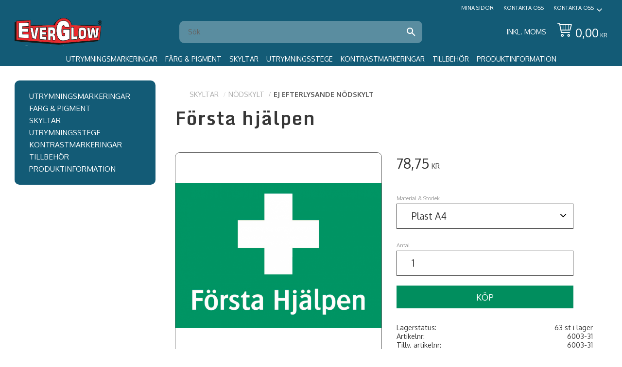

--- FILE ---
content_type: text/html; charset=UTF-8
request_url: https://www.everglow.se/product/nodskylt-forsta-hjalpen
body_size: 13285
content:
<!DOCTYPE html>
<html
     id="product-page"    class="no-js customer-accounts-enabled pricelist-1 incl-vat product-page product-312  has-sidebar category-21 root-category-41 theme-color-scheme-1 theme-background-pattern-0"
    lang="sv"
    dir="ltr"
    data-country="SE"
    data-currency="SEK"
>

    <head>
        <meta charset="UTF-8" />
        <title>Första hjälpen</title>
                    <meta name="description" content="Nödskylt Första hjälpen tillverkad plast och som självhäftande dekal." />
                <meta name="viewport" content="width=device-width, initial-scale=1" />
        
                            <link rel="shortcut icon" href="https://cdn.starwebserver.se/shops/www-everglow-se/files/38-0029.png?_=1524560530" />
        
                                    <link rel="canonical" href="https://www.everglow.se/product/nodskylt-forsta-hjalpen" />
        
                        
        
                    <script type="application/ld+json">
                [{"@id":"https:\/\/www.everglow.se\/product\/nodskylt-forsta-hjalpen","@context":"http:\/\/schema.org\/","name":"F\u00f6rsta hj\u00e4lpen","description":"","image":["https:\/\/cdn.starwebserver.se\/shops\/www-everglow-se\/files\/6003-3.png"],"@type":"Product","sku":"6003-31","offers":{"@type":"Offer","price":"78.75","priceCurrency":"SEK","availability":"http:\/\/schema.org\/InStock","url":"https:\/\/www.everglow.se\/product\/nodskylt-forsta-hjalpen?sku=6003-31","itemCondition":"http:\/\/schema.org\/NewCondition"},"gtin":"100490611","mpn":"6003-31","brand":{"@type":"Brand","name":"Screen & Serigrafi"}},{"@id":"https:\/\/www.everglow.se\/product\/nodskylt-forsta-hjalpen?sku=6003-51","@context":"http:\/\/schema.org\/","name":"F\u00f6rsta hj\u00e4lpen","description":"","image":["https:\/\/cdn.starwebserver.se\/shops\/www-everglow-se\/files\/6003-3.png"],"@type":"Product","sku":"6003-51","offers":{"@type":"Offer","price":"51.25","priceCurrency":"SEK","availability":"http:\/\/schema.org\/InStock","url":"https:\/\/www.everglow.se\/product\/nodskylt-forsta-hjalpen?sku=6003-51","itemCondition":"http:\/\/schema.org\/NewCondition"},"gtin":"100491211","mpn":"6003-51","brand":{"@type":"Brand","name":"Screen & Serigrafi"}},{"@id":"https:\/\/www.everglow.se\/product\/nodskylt-forsta-hjalpen?sku=6003-A8","@context":"http:\/\/schema.org\/","name":"F\u00f6rsta hj\u00e4lpen","description":"","image":["https:\/\/cdn.starwebserver.se\/shops\/www-everglow-se\/files\/6003-3.png"],"@type":"Product","sku":"6003-A8","offers":{"@type":"Offer","price":"21.25","priceCurrency":"SEK","availability":"http:\/\/schema.org\/InStock","url":"https:\/\/www.everglow.se\/product\/nodskylt-forsta-hjalpen?sku=6003-A8","itemCondition":"http:\/\/schema.org\/NewCondition"},"gtin":"500000000113","mpn":"6003-A8","brand":{"@type":"Brand","name":"Screen & Serigrafi"}}]            </script>
                    <script type="application/ld+json">
                [{"@context":"https:\/\/schema.org","@type":"BreadcrumbList","itemListElement":[{"@type":"ListItem","position":1,"name":"Skyltar","item":"https:\/\/www.everglow.se\/category\/efterlysande-skylt"},{"@type":"ListItem","position":2,"name":"N\u00f6dskylt","item":"https:\/\/www.everglow.se\/category\/nodskylt"},{"@type":"ListItem","position":3,"name":"Ej efterlysande n\u00f6dskylt","item":"https:\/\/www.everglow.se\/category\/ej-efterlysande-nodskylt"}]}]            </script>
        
                        
                <link rel="stylesheet" href="https://cdn.starwebserver.se/61980/css/shop/shop.combined.min.css" />
                                                                    <meta name="google-site-verification" content="vYsrsxU6nVBg_WX3oKGu6gF8jqSjcJfkv9o5vGIT0tE" />

<link href="https://fonts.googleapis.com/css?family=Monda:400,700|Oxygen:400,700" rel="stylesheet"> 
        
                            <link rel="stylesheet" href="https://cdn.starwebserver.se/61980/themes/william/css/theme-plugins.combined.min.css" />
                    <link rel="stylesheet" href="https://cdn.starwebserver.se/61980/themes/william/css/theme.min.css" />
        
                    <link rel="stylesheet" href="https://cdn.starwebserver.se/shops/www-everglow-se/themes/william/css/shop-custom.min.css?_=1767963692" />
        
                <link href="https://fonts.googleapis.com/icon?family=Material+Icons" rel="stylesheet">

                <script>
            var docElement = document.documentElement;
            docElement.className = docElement.className.replace('no-js', 'js');
            eval(decodeURIComponent(Array.prototype.map.call(atob('dmFyIGQ9J3d3dy5ldmVyZ2xvdy5zZSc7dmFyIGU9J3d3dy5ldmVyZ2xvdy5zZSc7aWYod2luZG93LmxvY2F0aW9uLmhvc3RuYW1lICE9IGQgJiYgd2luZG93LmxvY2F0aW9uLmhvc3RuYW1lICE9IGUpe3dpbmRvdy5sb2NhdGlvbj0naHR0cDovLycrZDt9'), function(c) {
                    return '%' + ('00' + c.charCodeAt(0).toString(16)).slice(-2)
                }).join('')));        </script>

                                            <meta property="og:site_name" content="EverGlow" />
                                                <meta property="og:type" content="product" />
                                                <meta property="og:locale" content="sv_SE" />
                                                <meta property="og:title" content="Första hjälpen" />
                                                <meta property="og:url" content="https://www.everglow.se/product/nodskylt-forsta-hjalpen" />
                                                <meta property="og:description" content="Nödskylt Första hjälpen tillverkad plast och som självhäftande dekal." />
                                                <meta property="og:image" content="https://cdn.starwebserver.se/shops/www-everglow-se/files/cache/6003-3_grande.png?_=1539688105" />
                            <meta name="sws:no-image-url" content="https://cdn.starwebserver.se/img/no-image.png" />

        
        
        
        <script>
            var ecommerceContainerIdToProducts = {};

                      
                            
                                    window.dataLayer = window.dataLayer || [];
                    dataLayer.push({ecommerce: null});
                    dataLayer.push(
                        {event: 'view_item', ecommerce: {"currency":"SEK","value":78.75,"items":[{"item_id":"6003-31","item_name":"F\u00f6rsta hj\u00e4lpen (Plast A4)","currency":"SEK","price":78.75,"quantity":1,"item_category":"Ej efterlysande n\u00f6dskylt"}]}}
                    );
                                            
                                    window.dataLayer = window.dataLayer || [];
                    dataLayer.push({ecommerce: null});
                    dataLayer.push(
                        {event: 'view_item_list', ecommerce: {"item_list_id":"PDPRelatedProducts","item_list_name":"PDP Related products","items":[]}}
                    );
                            
            // use Object.assign to cast empty array to object
            ecommerceContainerIdToProducts = Object.assign({}, {"pdp":{"6003-31":{"item_id":"6003-31","item_name":"F\u00f6rsta hj\u00e4lpen (Plast A4)","currency":"SEK","price":78.75,"quantity":1,"item_category":"Ej efterlysande n\u00f6dskylt"},"6003-51":{"item_id":"6003-51","item_name":"F\u00f6rsta hj\u00e4lpen (Plast A5)","currency":"SEK","price":51.25,"quantity":1,"item_category":"Ej efterlysande n\u00f6dskylt"},"6003-A8":{"item_id":"6003-A8","item_name":"F\u00f6rsta hj\u00e4lpen (Dekal A8)","currency":"SEK","price":21.25,"quantity":1,"item_category":"Ej efterlysande n\u00f6dskylt"}},"PDPRelatedProducts":[]});
                </script>

                                    <script>
                    window.dataLayer = window.dataLayer || [];
                    dataLayer.push(
                        {"productId":"6003-31","currency":"SEK","productPrice":"78.75"}                    );
                </script>
                        <script>(function(w,d,s,l,i){w[l]=w[l]||[];w[l].push({'gtm.start':
                        new Date().getTime(),event:'gtm.js'});var f=d.getElementsByTagName(s)[0],
                    j=d.createElement(s),dl=l!='dataLayer'?'&l='+l:'';j.async=true;j.src=
                    'https://www.googletagmanager.com/gtm.js?id='+i+dl;f.parentNode.insertBefore(j,f);
                })(window,document,'script','dataLayer','GTM-M57F7H42');
            </script>
        
            </head>
    <body>
    
                <noscript><iframe src="https://www.googletagmanager.com/ns.html?id=GTM-M57F7H42"
                              height="0" width="0" style="display:none;visibility:hidden"></iframe>
            </noscript>
        
        
                                <div id="page-container">

    <header id="site-header" class="site-header">
        <div class="wrapper site-header-wrapper">
            <div class="content site-header-content">

                <div class="header-items">
                    <div class="header-item header-item-1 region header-region header-region-1 has-menu-block" data-region="headerTop" >
<nav class="block menu-block block-72 custom custom-menu-block" aria-label="Meny">

    
    <ul class="menu menu-level-1" role="menubar">
                                <li class="menu-item menu-item-34 menu-level-1-item "
                            data-id="34"
                            data-level="1"
                            role="none"
                        >
                            <a href="/customer"  title="Mina sidor"
                                class="menu-title menu-title-34 menu-level-1-title "
                                data-level="1"
                                role="menuitem"
                                
                            >Mina sidor</a>
            
            
                        </li>
                        <li class="menu-item menu-item-40 menu-level-1-item "
                            data-id="40"
                            data-level="1"
                            role="none"
                        >
                            <a href="/customer-service"  title="Kontakta oss"
                                class="menu-title menu-title-40 menu-level-1-title "
                                data-level="1"
                                role="menuitem"
                                
                            >Kontakta oss</a>
            
            
                        </li>
                        <li class="menu-item menu-item-35 menu-level-1-item has-children menu-item-has-children"
                            data-id="35"
                            data-level="1"
                            role="none"
                        >
                            <a href="/customer-service"  title="Kontakta oss"
                                class="menu-title menu-title-35 menu-level-1-title has-children menu-title-has-children"
                                data-level="1"
                                role="menuitem"
                                aria-haspopup="true" aria-expanded="false"
                            >Kontakta oss</a>
            
                                <span class="toggle-static-child-menu toggle-child-menu" role="button" tabindex="0" aria-label="Visa underkategorier" aria-expanded="false" aria-controls="submenu-35"></span>
            
                                <ul class="menu menu-level-2" data-level="2" role="menu" aria-label="Underkategorier">
                                                <li class="menu-item menu-item-36 menu-level-2-item "
                                                    data-id="36"
                                                    data-level="2"
                                                    role="none"
                                                >
                                                    <a href="/page/hur-handlar-jag"  title="Hur handlar jag?"
                                                        class="menu-title menu-title-36 menu-level-2-title "
                                                        data-level="2"
                                                        role="menuitem"
                                                        
                                                    >Hur handlar jag?</a>
                                    
                                    
                                                </li>
                                                <li class="menu-item menu-item-37 menu-level-2-item "
                                                    data-id="37"
                                                    data-level="2"
                                                    role="none"
                                                >
                                                    <a href="/page/kopvillkor"  title="Köpvillkor"
                                                        class="menu-title menu-title-37 menu-level-2-title "
                                                        data-level="2"
                                                        role="menuitem"
                                                        
                                                    >Köpvillkor</a>
                                    
                                    
                                                </li>
                                                <li class="menu-item menu-item-38 menu-level-2-item "
                                                    data-id="38"
                                                    data-level="2"
                                                    role="none"
                                                >
                                                    <a href="/page/policy-och-cookies"  title="Policy och cookies"
                                                        class="menu-title menu-title-38 menu-level-2-title "
                                                        data-level="2"
                                                        role="menuitem"
                                                        
                                                    >Policy och cookies</a>
                                    
                                    
                                                </li>
                                                <li class="menu-item menu-item-39 menu-level-2-item "
                                                    data-id="39"
                                                    data-level="2"
                                                    role="none"
                                                >
                                                    <a href="/page/reklamation-och-retur"  title="Reklamation och retur"
                                                        class="menu-title menu-title-39 menu-level-2-title "
                                                        data-level="2"
                                                        role="menuitem"
                                                        
                                                    >Reklamation och retur</a>
                                    
                                    
                                                </li>
                                </ul>
            
                        </li>
            </ul>
</nav>

        <script type="text/x-mustache" id="nodesPartialTmpl">
    {{#nodes}}
        {{^hidden}}
            <li class="menu-item menu-item-{{nodeId}} menu-level-{{nodeLevel}}-item {{cssClasses}}{{#dynamicNode}} dynamic-menu-item{{/dynamicNode}}{{#hasChildren}} menu-item-has-children{{/hasChildren}}"
                data-id="{{nodeId}}"
                data-level="{{nodeLevel}}"
                role="none"
            >
                <a href="{{permalink}}" {{#newWindow}}target="_blank" rel="noopener"{{/newWindow}} title="{{value}}"
                    class="menu-title menu-title-{{nodeId}} menu-level-{{nodeLevel}}-title {{cssClasses}}{{#dynamicNode}} dynamic-menu-title{{/dynamicNode}}{{#hasChildren}} menu-title-has-children{{/hasChildren}}"
                    data-level="{{nodeLevel}}"
                    role="menuitem"
                    {{#hasChildren}}aria-haspopup="true" aria-expanded="false"{{/hasChildren}}
                >{{value}}</a>

                {{#hasChildren}}
                    <span class="{{#dynamicNode}}toggle-dynamic-child-menu{{/dynamicNode}}{{^dynamicNode}}toggle-static-child-menu{{/dynamicNode}} toggle-child-menu" role="button" tabindex="0" aria-label="Visa underkategorier" aria-expanded="false" aria-controls="submenu-{{nodeId}}"></span>

                    <ul class="menu menu-level-{{childNodeLevel}}" data-level="{{childNodeLevel}}" role="menu" aria-label="Underkategorier">
                        {{>nodesPartial}}
                    </ul>
                {{/hasChildren}}

            </li>
        {{/hidden}}
    {{/nodes}}
</script>
    <script type="text/x-mustache" id="menuTreeTmpl">
            {{>nodesPartial}}
        </script>
</div>
                    <div class="header-item header-item-2">
                        <a href="https://www.everglow.se" id="home"><img id="shop-logo" src="https://cdn.starwebserver.se/shops/www-everglow-se/files/logo-2018_2_dup1.png?_=1527240601" alt="EverGlow" width="591" height="189" /></a>
                        <div class="region header-region header-region-2 has-search-block has-vat-selector-block has-cart-block" data-region="headerMiddle" ><div class="block search-block block-52 topsearch">
    <h3>Sök</h3>
    <div class="content">
        <form action="/search" method="get">
            <div class="field-wrap search-type required">
                <label for="search-field-block-52" class="caption"><span>Sök produkter & kategorier</span></label>
                <div class="control">
                    <input type="search" name="q" id="search-field-block-52" class="autocomplete" value="" placeholder="Sök" data-text-header="Produkter" data-text-link="Visa alla" aria-label="Sök produkter &amp; kategorier" />
                </div>
            </div>
            <button type="submit" aria-label="Sök"><span aria-hidden="true">Sök</span></button>
        </form>
    </div>
</div>    <div class="block vat-selector-block block-70">
        <p>
            Priser visas <a href="/index/set-selection?pricesInclVat=0&amp;redirectUrl=%2Fproduct%2Fnodskylt-forsta-hjalpen" rel="nofollow" data-replace-current-url>inkl. moms</a>        </p>
    </div>
    <div class="block cart-block block-51">
                <div class="cart-wrap empty-cart">

            <a class="header cart-header" href="/checkout" aria-label="Kundvagn">
                <span class="cart-title">Kundvagn</span>
                <span class="cart-item-count quantity">
                    <span class="cart-items-count-label visually-hidden">Antal produkter: </span>
                    <span class="number">0</span>
                    <span class="unit">st</span>
                </span>
                <span class="cart-sum-label">Totalt</span>
                <span class="price zero"><span class="amount">0,00</span><span class="currency"> kr</span></span>
                <span class="cart-icon" data-item-count="0" aria-hidden="true"></span>
            </a>

            <div class="cart-content">
                <span class="empty-cart-message">Kundvagnen är tom.</span>
                    <span class="db-cart-message"><a href="/customer?redirect=%2Fproduct%2Fnodskylt-forsta-hjalpen" rel="nofollow">Logga in</a> för att hämta en sparad kundvagn.</span>

                <ul class="items shopping-cart">

                    <li class="cart-subtotal shopping-cart-subtotal">
                        <span class="caption">Totalt</span>
                        <span class="price zero"><span class="amount">0,00</span><span class="currency"> kr</span></span>
                    </li>
                </ul>
                <p class="footer cart-footer">
                    <a href="#" class="cart-content-close">Stäng</a>
                    <a href="/checkout" class="checkout-link">Till kassan</a>
                </p>

            </div><!-- /.cart-content -->
        </div><!-- /.cart-wrap -->
            </div> <!-- /.cart-block -->
    <script type="text/x-mustache" id="cartTmpl">
        <div class="cart-wrap{{#hasItems}} cart-has-items{{/hasItems}}{{^hasItems}} empty-cart{{/hasItems}}">

            <a class="header cart-header" href="/checkout" aria-label="Kundvagn">
                <span class="cart-title">Kundvagn</span>
                <span class="cart-item-count quantity">
                    <span class="cart-items-count-label visually-hidden">Antal produkter: </span>
                    <span class="number">{{itemCount}}</span>
                    <span class="unit">st</span>
                </span>
                <span class="cart-sum-label">Totalt</span>
                {{{totalPriceSumHtml}}}
                <span class="cart-icon" data-item-count="{{itemCount}}" aria-hidden="true"></span>
            </a>

            <div class="cart-content">
                {{^items}}
                <span class="empty-cart-message">Kundvagnen är tom.</span>
                                    {{#dbCart}}
                    {{^isSaved}}
                    <span class="db-cart-message"><a href="/customer?redirect=%2Fproduct%2Fnodskylt-forsta-hjalpen" rel="nofollow">Logga in</a> för att hämta en sparad kundvagn.</span>
                    {{/isSaved}}
                    {{/dbCart}}
                                {{/items}}
                {{#hasItems}}
                {{#dbCart}}
                {{#isSaved}}
                <span class="db-cart-message">Din kundvagn är sparad.</span>
                {{/isSaved}}
                                    {{^isSaved}}
                    <span class="db-cart-message"><a href="/customer?redirect=%2Fproduct%2Fnodskylt-forsta-hjalpen" rel="nofollow">Logga in</a> för att spara din kundvagn.</span>
                    {{/isSaved}}
                                {{/dbCart}}
                {{/hasItems}}

                <ul class="items shopping-cart">
                    {{#items}}
                    <li class="cart-item shopping-cart-item" data-id-hash="{{idHash}}">
                        {{#productUrl}}<a href="{{productUrl}}">{{/productUrl}}
                            <h3 role="presentation" title="{{fullName}}">{{name}}</h3>
                            <h4 role="presentation">{{#hasVariants}}<span class="variant">{{concatAttributeValues}}</span>{{/hasVariants}}{{#stockStatusText}}<span class="stock-status">{{stockStatusText}}</span>{{/stockStatusText}}{{#displaySku}}<span class="sku" data-title="Artikelnr:">{{sku}}</span>{{/displaySku}}</h4>

                                                        {{#isBundle}}
                            <div class="bundled-product-items">
                                {{#bundledProducts}}
                                <div class="bundled-product-item">
                                    <span class="quantity"><span class="number">{{quantity}}</span><span class="unit"><abbr title="{{unitName}}">{{unitSymbol}}</abbr></span></span>
                                    <span class="title">{{name}}</span>{{#hasVariants}}<span class="variant">{{concatAttributeValues}}</span>{{/hasVariants}}<span class="sku" data-title="Artikelnr:">{{sku}}</span>
                                </div>
                                {{/bundledProducts}}
                            </div>
                            {{/isBundle}}

                            {{#productUrl}}</a>{{/productUrl}}
                        <p class="info cart-item-info">
                            <span class="quantity"><span class="number">{{quantity}}</span><span class="unit"><abbr title="{{unitName}}">{{unitSymbol}}</abbr></span></span>
                            {{{totalPriceHtml}}}
                        </p>
                        <button type="button" title="Ta bort" class="remove-item-action"><span>&times;</span></button>
                    </li>
                    {{/items}}

                    <li class="cart-subtotal shopping-cart-subtotal">
                        <span class="caption">Totalt</span>
                        {{{totalPriceSumHtml}}}
                    </li>
                </ul>
                <p class="footer cart-footer">
                    <a href="#" class="cart-content-close">Stäng</a>
                    <a href="/checkout" class="checkout-link">Till kassan</a>
                </p>

            </div><!-- /.cart-content -->
        </div><!-- /.cart-wrap -->
        </script>
</div>
                    </div>
                    <div class="header-item header-item-3 region header-region header-region-3 has-category-tree-block" data-region="header" >
<nav class="block category-tree-block block-50 category-tree-menu category-menu-block menu-block category" aria-label="Kategoriträd">

            <h2>SORTIMENT</h2>
    
    <ul class="menu menu-level-1 category-menu" role="menubar">
                    <li class="menu-item menu-item-11 menu-level-1-item has-children menu-item-has-children"
                    data-level="1" role="none"
                >
                    <a href="/category/efterlysande-utrymningsmarkeringar"
                        data-id="11"
                        data-level="1"
                        class="menu-title menu-title-11 category-node menu-level-1-title has-children menu-title-has-children open-page"
                        title="Utrymningsmarkeringar"
                        role="menuitem"
                        aria-haspopup="true" aria-expanded="false"
                    >Utrymningsmarkeringar</a>
        
                    <span class="toggle-static-child-menu toggle-child-menu" role="button" tabindex="0" aria-label="Visa underkategorier"></span>
        
                    <span class="toggle-static-child-menu toggle-child-menu" role="button" tabindex="0" aria-label="Visa underkategorier" aria-expanded="false"></span>
                </li>
                <li class="menu-item menu-item-12 menu-level-1-item has-children menu-item-has-children"
                    data-level="1" role="none"
                >
                    <a href="/category/efterlysande-farg-pigment"
                        data-id="12"
                        data-level="1"
                        class="menu-title menu-title-12 category-node menu-level-1-title has-children menu-title-has-children open-page"
                        title="Färg &amp; Pigment"
                        role="menuitem"
                        aria-haspopup="true" aria-expanded="false"
                    >Färg &amp; Pigment</a>
        
                    <span class="toggle-static-child-menu toggle-child-menu" role="button" tabindex="0" aria-label="Visa underkategorier"></span>
        
                    <span class="toggle-static-child-menu toggle-child-menu" role="button" tabindex="0" aria-label="Visa underkategorier" aria-expanded="false"></span>
                </li>
                <li class="menu-item menu-item-41 menu-level-1-item has-children menu-item-has-children"
                    data-level="1" role="none"
                >
                    <a href="/category/efterlysande-skylt"
                        data-id="41"
                        data-level="1"
                        class="menu-title menu-title-41 category-node menu-level-1-title has-children menu-title-has-children open-page"
                        title="Skyltar"
                        role="menuitem"
                        aria-haspopup="true" aria-expanded="false"
                    >Skyltar</a>
        
                    <span class="toggle-static-child-menu toggle-child-menu" role="button" tabindex="0" aria-label="Visa underkategorier"></span>
        
                    <span class="toggle-static-child-menu toggle-child-menu" role="button" tabindex="0" aria-label="Visa underkategorier" aria-expanded="false"></span>
                </li>
                <li class="menu-item menu-item-15 menu-level-1-item no-children"
                    data-level="1" role="none"
                >
                    <a href="/category/utrymningsstege"
                        data-id="15"
                        data-level="1"
                        class="menu-title menu-title-15 category-node menu-level-1-title no-children open-page"
                        title="Utrymningsstege"
                        role="menuitem"
                        
                    >Utrymningsstege</a>
        
                    
        
                    
                </li>
                <li class="menu-item menu-item-39 menu-level-1-item no-children"
                    data-level="1" role="none"
                >
                    <a href="/category/kontrastmarkeringar"
                        data-id="39"
                        data-level="1"
                        class="menu-title menu-title-39 category-node menu-level-1-title no-children open-page"
                        title="Kontrastmarkeringar"
                        role="menuitem"
                        
                    >Kontrastmarkeringar</a>
        
                    
        
                    
                </li>
                <li class="menu-item menu-item-22 menu-level-1-item no-children"
                    data-level="1" role="none"
                >
                    <a href="/category/ovrig-skylt-tillbehor"
                        data-id="22"
                        data-level="1"
                        class="menu-title menu-title-22 category-node menu-level-1-title no-children open-page"
                        title="Tillbehör"
                        role="menuitem"
                        
                    >Tillbehör</a>
        
                    
        
                    
                </li>
                <li class="menu-item menu-item-45 menu-level-1-item no-children"
                    data-level="1" role="none"
                >
                    <a href="/category/produktinformation"
                        data-id="45"
                        data-level="1"
                        class="menu-title menu-title-45 category-node menu-level-1-title no-children open-page"
                        title="Produktinformation"
                        role="menuitem"
                        
                    >Produktinformation</a>
        
                    
        
                    
                </li>
        </ul>
</nav>

        <script type="text/x-mustache" id="categoriesPartialTmpl">
    {{#nodes}}
        <li class="menu-item menu-item-{{id}} menu-level-{{menuLevel}}-item{{#isOpen}} menu-item-has-children-loaded current-menu-ancestor open{{/isOpen}}{{#selected}} selected{{/selected}}{{^hasChildren}} no-children{{/hasChildren}}{{#hasChildren}} has-children menu-item-has-children{{/hasChildren}}{{^openPage}} menu-item-has-title-without-link{{/openPage}}"
            data-level="{{menuLevel}}" role="none"
        >
            <a {{#openPage}}href="{{shopUrl}}"{{/openPage}}
                data-id="{{id}}"
                data-level="{{menuLevel}}"
                class="menu-title menu-title-{{id}} category-node menu-level-{{menuLevel}}-title{{^hasChildren}} no-children{{/hasChildren}}{{#hasChildren}} has-children menu-title-has-children{{/hasChildren}}{{^openPage}} load-tree{{/openPage}}{{#openPage}} open-page{{/openPage}}{{#isOpen}} open{{/isOpen}}{{#selected}} selected{{/selected}}"
                title="{{name}}"
                role="menuitem"
                {{#hasChildren}}aria-haspopup="true" aria-expanded="{{#isOpen}}true{{/isOpen}}{{^isOpen}}false{{/isOpen}}"{{/hasChildren}}
            >{{name}}</a>

            {{#hasChildren}}<span class="toggle-static-child-menu toggle-child-menu" role="button" tabindex="0" aria-label="Visa underkategorier"></span>{{/hasChildren}}

            {{#isOpen}}
                <ul class="menu menu-level-{{menuNextLevel}}" data-level="{{menuNextLevel}}" role="menu" aria-label="Underkategorier">
                    {{>categoriesPartial}}
                </ul>
            {{/isOpen}}
            {{#hasChildren}}<span class="toggle-static-child-menu toggle-child-menu" role="button" tabindex="0" aria-label="Visa underkategorier" aria-expanded="{{#isOpen}}true{{/isOpen}}{{^isOpen}}false{{/isOpen}}"></span>{{/hasChildren}}
        </li>
    {{/nodes}}
</script>
    <script type="text/x-mustache" id="rootCategoriesTmpl">
        {{>categoriesPartial}}
    </script>
</div>
                </div>

            </div><!-- .content -->
        </div><!-- .wrapper -->
    </header><!-- #site-header -->

    <div id="content" class="site-content">

        <main id="main-content" aria-label="Huvudinnehåll" >

            <article class="region has-product-block has-related-products-legacy-block" data-region="0" >
    
    <div aria-live="polite" aria-atomic="true" class="visually-hidden favorite-status-announcer"></div>
    <div id="product-page-main-container" class="block product-block block-16">

        <script type="text/x-mustache" id="categoryBreadcrumbPartialTmpl">
            {{#nodes}}
                {{#isOpen}}
                    {{#openPage}}
                        <a href="{{shopUrl}}" class="breadcrumb"><span>{{name}}</span></a>
                    {{/openPage}}
                    {{^openPage}}
                        <span  class="breadcrumb">{{name}}</span>
                    {{/openPage}}
                    {{>categoryBreadcrumbPartial}}
                {{/isOpen}}
                {{^isOpen}}
                    {{#selected}}
                        {{#openPage}}
                            <a href="{{shopUrl}}" class="breadcrumb current-breadcrumb"><span>{{name}}</span></a>
                        {{/openPage}}
                        {{^openPage}}
                            <span class="breadcrumb">{{name}}</span>
                        {{/openPage}}
                    {{/selected}}
                {{/isOpen}}
            {{/nodes}}
        </script>

        <div class="breadcrumbs">
                                                    <a href="/category/efterlysande-skylt" class="breadcrumb"><span>Skyltar</span></a>
                                                                <a href="/category/nodskylt" class="breadcrumb"><span>Nödskylt</span></a>
                                                                                        <a href="/category/ej-efterlysande-nodskylt" class="breadcrumb current-breadcrumb"><span>Ej efterlysande nödskylt</span></a>
                                                                                                                                                            </div>

    <script type="text/x-mustache" id="rootCategoriesBreadcrumbTmpl">
            {{#showBreadcrumbs}}
                {{#categories}}
                    {{>categoryBreadcrumbPartial}}
                {{/categories}}
            {{/showBreadcrumbs}}
        </script>

    <header class="product-header">
        <h1 class="product-name">Första hjälpen</h1>
        <div class="short description product-short-description"><p></p></div>
    </header>

    <div class="dynamic-product-info has-volume-pricing">
                    <div class="product-media stock-status-1"
                data-stock-status-title="63 st i lager"
            >
                <figure>
                    <div class="figure-content">
                            <a class="featured img-wrap product-media-item" href="https://cdn.starwebserver.se/shops/www-everglow-se/files/cache/6003-3_grande.png?_=1539688105" target="_blank" rel="noopener">
                            
                                <img src="https://cdn.starwebserver.se/shops/www-everglow-se/files/cache/6003-3_medium.png?_=1539688105" width="800" height="566" id="media-0" data-large-size="https://cdn.starwebserver.se/shops/www-everglow-se/files/cache/6003-3_grande.png?_=1539688105" data-large-size-width="842" data-large-size-height="596"  alt="Första hjälpen nödskylt | Everglow.se" />
                                
                            </a>

                    </div>
                </figure>


            </div><!-- /.product-media -->


            <aside class="product-offer buyable" role="region" aria-label="Produkterbjudande">

                    <div class="product-price">
                            <span class="price"><span class="amount">78,75</span><span class="currency"> kr</span></span>
                            <span class="unit">/ <abbr title="Styck">st</abbr></span>
                    </div>


                
                <form class="add-to-cart-form product-list-container" novalidate data-ga-ecommerce-list-id="pdp">
                                                                                    <input type="hidden" name="productId" value="312" />
                        <fieldset class="product-variants" data-current-sku="6003-31">
                                <div class="field-wrap select-type attributes-5">
                                    <label for="attributes-5-select" class="caption"><span>Material &amp; Storlek</span></label>
                                    <div class="control">
                                        <select name="attributes[5]" id="attributes-5-select" class="attribute-value-select" data-attribute-id="5">
                                                <option value="188" data-value="" selected>Plast A4</option>
                                                <option value="189" data-value="">Plast A5</option>
                                                <option value="198" data-value="">Dekal A8</option>
                                        </select>
                                    </div>
                                </div>
                        </fieldset><!-- /.product-variants -->
                    
                    <div class="add-to-cart-wrap has-unit">
                                <div class="field-wrap number-type quantity-field">
                                    <label for="quantity-field" class="caption"><span>Antal</span></label>
                                    <div class="control">
                                        <input name="quantity" type="number" id="quantity-field" value="1" min="1" max="1000000" step="1" class="number" />
                                                                                                                            <label for="quantity-field" class="unit"><abbr title="Styck">st</abbr></label>
                                                                            </div>
                                </div>

                                <button type="submit" class="product-add-to-cart-action"><span>Köp</span></button>
                                            </div><!-- /.add-to-cart-wrap -->

                    <div class="product-status" hidden aria-hidden="true">
                        <p class="status-message" data-message="Nu finns produkten i &lt;a href=&quot;/checkout&quot;&gt;kundvagnen&lt;/a&gt;."></p>
                        <p class="view-cart">
                            <a class="product-status-checkout-link" href="/checkout">
                                <b>Till kassan</b>
                                <span class="cart-item-count">1</span>
                            </a>
                        </p>
                    </div>


                                                        </form>

                                <dl class="product-details">
                        <dt class="product-stock-status product-stock-status product-stock-status-1">Lagerstatus</dt>
                        <dd class="product-stock-status product-stock-status-1"><span>63 st i lager</span></dd>
                    <dt class="product-sku">Artikelnr</dt><dd class="product-sku">6003-31</dd>
                        <dt class="product-mpn">Tillv. artikelnr</dt><dd class="product-mpn">6003-31</dd>
                                        
                                                                                                            
                                            <dt class="product-manufacturer">Tillverkare</dt>
                        <dd class="product-manufacturer">
                                                            Screen &amp; Serigrafi                                                    </dd>
                    
                                    </dl><!-- /product-details -->


                

                                                    <p class="manufacturer-related-products">
                        <a href="/search?m=Screen+%26+Serigrafi">Visa alla produkter från Screen &amp; Serigrafi</a>
                    </p><!-- /.manufacturer-related-products -->
                
                
                                                            </aside><!-- /.product-offer -->

            
            
                    </div> <!-- /.dynamic-product-info -->

        <script type="text/x-mustache" id="dynamicProductInfoTmpl">
            <div class="product-media{{^hidePrice}}{{#stockStatusId}} stock-status-{{stockStatusId}}{{/stockStatusId}}{{#savePercentOnDiscountedPrice}} save-percent{{/savePercentOnDiscountedPrice}}{{/hidePrice}}{{#hasLabels}} has-product-label{{/hasLabels}}"{{^hidePrice}}{{#savePercentOnDiscountedPrice}}
                data-save-percent-title="Kampanj!"{{/savePercentOnDiscountedPrice}}{{/hidePrice}}
                {{#stockStatusText}}data-stock-status-title="{{stockStatusText}}"{{/stockStatusText}}
            >
                <figure{{#featuredImage.default}} class="no-image"{{/featuredImage.default}}>
                    {{#campaign}}
                        <div
                            class="campaign-label campaign-label-product-page"
                            style="background-color: #{{campaign.label.color}}; color: {{campaign.label.textColor}}">
                            {{campaign.label.text}}
                        </div>
                    {{/campaign}}
                    <div class="figure-content">
                        {{#featuredImage}}
                            {{#largeUrl}}<a class="featured img-wrap product-media-item" href="{{largeUrl}}" target="_blank" rel="noopener">{{/largeUrl}}
                            {{#featuredImage.default}}<div class="img-wrap">{{/featuredImage.default}}
                                <img src="{{url}}" width="{{width}}" height="{{height}}" id="media-0" {{#largeUrl}}data-large-size="{{largeUrl}}" data-large-size-width="{{largeWidth}}" data-large-size-height="{{largeHeight}}"{{/largeUrl}} {{#disableAutoZoom}}data-cloudzoom="disableZoom: true" {{/disableAutoZoom}} alt="{{alt}}" />
                                {{#featuredImage.default}}</div>{{/featuredImage.default}}
                            {{#largeUrl}}</a>{{/largeUrl}}
                        {{/featuredImage}}

                        {{#secondaryImages}}
                            <a href="{{largeUrl}}" class="img-wrap product-media-item" target="_blank" rel="noopener">
                                <img src="{{url}}" height="{{height}}" width="{{width}}" id="media-{{index}}" data-large-size="{{largeUrl}}" data-large-size-width="{{largeWidth}}" data-large-size-height="{{largeHeight}}" alt="{{alt}}" />
                            </a>
                        {{/secondaryImages}}
                    </div>
                </figure>

                {{^hidePrice}}
                    {{#savePercentOnDiscountedPrice}}
                        <div class="save-percent save-percent-info">
                            <span class="label">Spara</span>
                            <span class="percentage"><span class="value">{{savePercentOnDiscountedPrice}}</span> <span class="unit">%</span></span>
                        </div>
                    {{/savePercentOnDiscountedPrice}}
                {{/hidePrice}}

                {{#labels}}
                    <div class="product-label product-label-{{index}} product-label-id-{{labelId}} {{classes}}"  title="{{name}}" ><span>{{name}}</span></div>
                {{/labels}}
            </div><!-- /.product-media -->


            <aside class="product-offer{{#watchableForCustomer}} watchable{{/watchableForCustomer}}{{#buyable}} buyable{{/buyable}}{{^buyable}}{{^watchableForCustomer}} non-watchable-non-buyable{{/watchableForCustomer}}{{/buyable}}" role="region" aria-label="Produkterbjudande">
                {{#campaign}}
                    <div class="campaign-description-container campaign-label-corner-container">
                        <span
                            class="campaign-label-corner"
                            style="border-top-color: #{{campaign.label.color}};"
                        >
                        </span>
                        <span class="campaign-description-text">
                            {{campaign.description}}
                        </span>
                    </div>
                {{/campaign}}

                                {{^hidePrice}}
                    <div class="product-price">
                                                {{^originalPrice}}
                            {{{sellingPriceHtml}}}
                            <span class="unit">/ <abbr title="Styck">st</abbr></span>
                        {{/originalPrice}}
                        {{#originalPrice}}
                            <div class="selling-price" tabindex="0" role="text">
                                <span class="visually-hidden">Nedsatt pris: </span>
                                {{{sellingPriceHtml}}}
                                <span class="unit">/ <abbr title="Styck">st</abbr></span>
                            </div>
                            <div class="original-price" tabindex="0" role="text">
                                <span class="visually-hidden">Ordinarie pris: </span>
                                {{{originalPriceHtml}}}
                                <span class="unit">/ <abbr title="Styck">st</abbr></span>
                            </div>
                        {{/originalPrice}}
                    </div>
                    {{#historyCheapestPrice}}
                        <div class="price-history">
                            <span class="price-history-text">Lägsta pris senaste 30 dagar:</span>
                            <span class="price-history-value">{{{historyCheapestPrice}}}</span>
                        </div>
                    {{/historyCheapestPrice}}

                                        {{#volumePricing}}
                        {{#hasValidVolumePricesForCustomer}}
                            <div class="volume-pricing has-visible-volume-pricing-content">
                                <div class="volume-pricing-header">
                                    <span class="volume-pricing-header-title">{{{headerTitle}}}</span>
                                    <span class="toggle-volume-pricing-content"></span>
                                </div>
                                <div class="volume-pricing-content">
                                    {{#rows}}
                                        <div class="volume-pricing-row">
                                            <span class="volume">
                                                <span class="amount">{{volumeAmount}}</span>
                                                {{#unit}}<span class="unit"><abbr title="{{name}}">{{symbol}}</abbr></span>{{/unit}}
                                            </span>
                                            {{{volumePriceHtml}}}
                                            {{#unit}}<span class="divider">/</span><span class="unit"><abbr title="{{name}}">{{symbol}}</abbr></span>{{/unit}}
                                            {{#percentAmount}}
                                                <span class="percent">
                                                    <span class="amount">{{percentAmount}}</span><span class="unit">%</span>
                                                </span>
                                            {{/percentAmount}}
                                        </div>
                                    {{/rows}}
                                </div>
                            </div>
                        {{/hasValidVolumePricesForCustomer}}
                    {{/volumePricing}}
                {{/hidePrice}}

                
                <form class="add-to-cart-form product-list-container" novalidate data-ga-ecommerce-list-id="pdp">
                                                                                    <input type="hidden" name="productId" value="312" />
                        <fieldset class="product-variants" data-current-sku="{{sku}}">
                            {{#attributes}}
                                <div class="field-wrap select-type attributes-{{id}}">
                                    <label for="attributes-{{id}}-select" class="caption"><span>{{name}}</span></label>
                                    <div class="control">
                                        <select name="attributes[{{id}}]" id="attributes-{{id}}-select" class="attribute-value-select{{#invalidSelection}} invalid-selection{{/invalidSelection}}" data-attribute-id="{{id}}">
                                            {{#values}}
                                                <option value="{{id}}" data-value="{{value}}"{{#selected}} selected{{/selected}}{{^active}} disabled{{/active}}>{{name}}{{^active}} (Ej tillgänglig){{/active}}</option>
                                            {{/values}}
                                        </select>
                                        {{#showInvalidSelectionMessage}}
                                        <label class="error" for="attributes-{{id}}-select">Varianten är inte tillgänglig, prova ett annat alternativ.</label>
                                        {{/showInvalidSelectionMessage}}
                                    </div>
                                </div>
                            {{/attributes}}
                        </fieldset><!-- /.product-variants -->
                    
                    <div class="add-to-cart-wrap has-unit">
                        {{^hidePrice}}
                            {{#buyable}}
                                <div class="field-wrap number-type quantity-field">
                                    <label for="quantity-field" class="caption"><span>Antal</span></label>
                                    <div class="control">
                                        <input name="quantity" type="number" id="quantity-field" value="1" min="1" max="1000000" step="1" class="number" />
                                                                                                                            <label for="quantity-field" class="unit"><abbr title="Styck">st</abbr></label>
                                                                            </div>
                                </div>

                                <button type="submit" class="product-add-to-cart-action"{{#invalidVariant}} disabled{{/invalidVariant}}><span>Köp</span></button>
                            {{/buyable}}
                        {{/hidePrice}}
                        {{#hidePrice}}
                            <p><a class="button" href="/customer?redirect=%2Fproduct%2Fnodskylt-forsta-hjalpen" rel="nofollow"><span>Logga in för priser</span></a></p>
                        {{/hidePrice}}
                                            </div><!-- /.add-to-cart-wrap -->

                    <div class="product-status" hidden aria-hidden="true">
                        <p class="status-message" data-message="Nu finns produkten i &lt;a href=&quot;/checkout&quot;&gt;kundvagnen&lt;/a&gt;."></p>
                        <p class="view-cart">
                            <a class="product-status-checkout-link" href="/checkout">
                                <b>Till kassan</b>
                                <span class="cart-item-count">1</span>
                            </a>
                        </p>
                    </div>

                                        {{#customerCanShop}}
                        {{#watchable}}
                            {{#isWatching}}
                                <button type="button" disabled>Bevakar</button>
                            {{/isWatching}}
                            {{^isWatching}}
                                <button
                                    type="button"
                                    data-variant-id="{{variantId}}"
                                    data-variant-name="{{variantName}}"
                                    data-bundle-watch-config="{{bundleWatchConfig}}"
                                    data-permalink="nodskylt-forsta-hjalpen"
                                    data-name="Första hjälpen"
                                    data-email=""
                                    data-text-signed-up="Bevakad"
                                    class="in-stock-notify"
                                    >Bevaka</button>
                            {{/isWatching}}
                        {{/watchable}}
                    {{/customerCanShop}}

                                                        </form>

                                <dl class="product-details">
                    {{#stockStatusValue}}
                        <dt class="product-stock-status {{stockStatusCssClass}}">{{stockStatusLabel}}</dt>
                        <dd class="{{stockStatusCssClass}}"><span>{{stockStatusValue}}</span></dd>
                    {{/stockStatusValue}}
                    <dt class="product-sku">Artikelnr</dt><dd class="product-sku">{{sku}}</dd>
                    {{#mpn}}
                        <dt class="product-mpn">Tillv. artikelnr</dt><dd class="product-mpn">{{mpn}}</dd>
                    {{/mpn}}
                                        
                                                                                                            
                                            <dt class="product-manufacturer">Tillverkare</dt>
                        <dd class="product-manufacturer">
                                                            Screen &amp; Serigrafi                                                    </dd>
                    
                                    </dl><!-- /product-details -->

                {{#hasAdditionalStockLocations}}
                <div class="product-stock-locations-wrap">
                    <h4>Lagerställen</h4>
                    <div class="product-stock-locations">
                        {{#additionalStockLocations}}
                        <div class="product-stock-location{{#stockStatusId}} status-id-{{stockStatusId}}{{/stockStatusId}}{{#stockStatusIdCode}} status-id-code-{{stockStatusIdCode}}{{/stockStatusIdCode}}{{#isEcommerceStockLocation}} ecommerce-stock-location{{/isEcommerceStockLocation}}">
                            <span class="product-stock-location-name">{{stockLocationName}}</span>
                            <span class="product-stock-location-status{{#stockStatusId}} product-stock-location-status-{{stockStatusId}}{{/stockStatusId}}">
                                <span class="product-stock-location-status-text">{{stockStatusText}}</span>
                            </span>
                        </div>
                        {{/additionalStockLocations}}
                    </div>
                    {{#includeStockLocationsExpandButton}}
                        <a href="#" class="expand-product-stock-locations-button">
                          <span class="more">Visa alla lagerställen</span>
                          <span class="less">Visa färre lagerställen</span>
                        </a>
                    {{/includeStockLocationsExpandButton}}
                </div>
                {{/hasAdditionalStockLocations}}

                                                    {{#documents}}
                        <h4></h4>
                        <ul class="product-documents">
                            {{#document}}
                                <li class="file-type file-type-{{extension}}">
                                    <a href="{{originalUrl}}" target="_blank" rel="noopener" data-file-type="{{extension}}">
                                        <span class="file-ext">{{extension}}</span>
                                        <span class="file-title">
                                            {{title}}{{^title}}{{name}}{{/title}}
                                        </span>
                                        <span class="file-size">{{formattedSize}}</span>
                                    </a>
                                </li>
                            {{/document}}
                        </ul>
                    {{/documents}}
                

                                                    <p class="manufacturer-related-products">
                        <a href="/search?m=Screen+%26+Serigrafi">Visa alla produkter från Screen &amp; Serigrafi</a>
                    </p><!-- /.manufacturer-related-products -->
                
                
                                                            </aside><!-- /.product-offer -->

            
            
            </script>

       
    <div id="in-stock-notify-wrap" class="hide">
        <div class="in-stock-notify-modal">
            <h3 id="modal-title" role="heading" aria-level="2"></h3>
            <p class="in-stock-notify-info">Lägg till en bevakning så meddelar vi dig så snart varan är i lager igen.</p>
            <p class="in-stock-notify-message hide" aria-live="polite" role="status">
                <b>Produkten är nu bevakad</b><br />
                Vi meddelar dig så snart varan är i lager igen.            </p>
            <div class="field-wrap email-type">
                <label for="in-stock-notify-email-field" class="caption"><span>E-postadress</span></label>
                <div class="control">
                    <input
                            type="email"
                            name="email"
                            value=""
                            id="in-stock-notify-email-field"
                            placeholder="E-postadress"
                    >
                </div>
            </div>
            <button type="button" title="Lägg till bevakning" class="add-to-in-stock-notify-button">Lägg till bevakning</button>
                            <p class="user-info-legal-notice">Dina personuppgifter behandlas i enlighet med vår <a href="/page/policy-och-cookies">integritetspolicy</a>.</p>
                    </div>
    </div>

    <section class="product-overview" role="region">

        <header class="product-overview-header">
            <h2 class="product-name">Första hjälpen</h2>
            <div class="short description product-short-description">
                            </div>
        </header>

        <div class="long description product-long-description">
            <p>Nödskylt Första hjälpen tillverkad plast och som självhäftande dekal. <br></p>        </div>

                        
                
                
    </section><!-- /.details -->
<!-- This view is required by 'relatedProductsLegacy'-block-->

</article>


        </main><!-- #main-content -->

        
            <div id="content-sidebar" class="content-sidebar sidebar region has-category-tree-block" role="complementary" data-region="sidebar" >

                
<nav class="block category-tree-block block-57 category-menu-block menu-block category" aria-label="Kategoriträd">

    
    <ul class="menu menu-level-1 category-menu" role="menubar">
                    <li class="menu-item menu-item-11 menu-level-1-item has-children menu-item-has-children"
                    data-level="1" role="none"
                >
                    <a href="/category/efterlysande-utrymningsmarkeringar"
                        data-id="11"
                        data-level="1"
                        class="menu-title menu-title-11 category-node menu-level-1-title has-children menu-title-has-children open-page"
                        title="Utrymningsmarkeringar"
                        role="menuitem"
                        aria-haspopup="true" aria-expanded="false"
                    >Utrymningsmarkeringar</a>
        
                    <span class="toggle-static-child-menu toggle-child-menu" role="button" tabindex="0" aria-label="Visa underkategorier"></span>
        
                    <span class="toggle-static-child-menu toggle-child-menu" role="button" tabindex="0" aria-label="Visa underkategorier" aria-expanded="false"></span>
                </li>
                <li class="menu-item menu-item-12 menu-level-1-item has-children menu-item-has-children"
                    data-level="1" role="none"
                >
                    <a href="/category/efterlysande-farg-pigment"
                        data-id="12"
                        data-level="1"
                        class="menu-title menu-title-12 category-node menu-level-1-title has-children menu-title-has-children open-page"
                        title="Färg &amp; Pigment"
                        role="menuitem"
                        aria-haspopup="true" aria-expanded="false"
                    >Färg &amp; Pigment</a>
        
                    <span class="toggle-static-child-menu toggle-child-menu" role="button" tabindex="0" aria-label="Visa underkategorier"></span>
        
                    <span class="toggle-static-child-menu toggle-child-menu" role="button" tabindex="0" aria-label="Visa underkategorier" aria-expanded="false"></span>
                </li>
                <li class="menu-item menu-item-41 menu-level-1-item has-children menu-item-has-children"
                    data-level="1" role="none"
                >
                    <a href="/category/efterlysande-skylt"
                        data-id="41"
                        data-level="1"
                        class="menu-title menu-title-41 category-node menu-level-1-title has-children menu-title-has-children open-page"
                        title="Skyltar"
                        role="menuitem"
                        aria-haspopup="true" aria-expanded="false"
                    >Skyltar</a>
        
                    <span class="toggle-static-child-menu toggle-child-menu" role="button" tabindex="0" aria-label="Visa underkategorier"></span>
        
                    <span class="toggle-static-child-menu toggle-child-menu" role="button" tabindex="0" aria-label="Visa underkategorier" aria-expanded="false"></span>
                </li>
                <li class="menu-item menu-item-15 menu-level-1-item no-children"
                    data-level="1" role="none"
                >
                    <a href="/category/utrymningsstege"
                        data-id="15"
                        data-level="1"
                        class="menu-title menu-title-15 category-node menu-level-1-title no-children open-page"
                        title="Utrymningsstege"
                        role="menuitem"
                        
                    >Utrymningsstege</a>
        
                    
        
                    
                </li>
                <li class="menu-item menu-item-39 menu-level-1-item no-children"
                    data-level="1" role="none"
                >
                    <a href="/category/kontrastmarkeringar"
                        data-id="39"
                        data-level="1"
                        class="menu-title menu-title-39 category-node menu-level-1-title no-children open-page"
                        title="Kontrastmarkeringar"
                        role="menuitem"
                        
                    >Kontrastmarkeringar</a>
        
                    
        
                    
                </li>
                <li class="menu-item menu-item-22 menu-level-1-item no-children"
                    data-level="1" role="none"
                >
                    <a href="/category/ovrig-skylt-tillbehor"
                        data-id="22"
                        data-level="1"
                        class="menu-title menu-title-22 category-node menu-level-1-title no-children open-page"
                        title="Tillbehör"
                        role="menuitem"
                        
                    >Tillbehör</a>
        
                    
        
                    
                </li>
                <li class="menu-item menu-item-45 menu-level-1-item no-children"
                    data-level="1" role="none"
                >
                    <a href="/category/produktinformation"
                        data-id="45"
                        data-level="1"
                        class="menu-title menu-title-45 category-node menu-level-1-title no-children open-page"
                        title="Produktinformation"
                        role="menuitem"
                        
                    >Produktinformation</a>
        
                    
        
                    
                </li>
        </ul>
</nav>



            </div><!-- #content-sidebar -->
        

    </div><!-- #content -->


    
        <footer id="site-footer" class="site-footer region footer-region has-newsletter-block has-two-column-text-block has-ace-text-block" data-region="footer" >
            <div class="wrapper site-footer-wrapper">
                <div class="content site-footer-content">

                    
    <div class="block newsletter-block block-53 newsletter-signup-block">
        <h3>Nyhetsbrev</h3>
        <div class="content">
            <div class="field-wrap email-type required">
                <label for="newsletter-email-53-field" class="caption"><span>E-post</span></label>
                <div class="control">
                    <input type="email" name="email" class="newsletter-email-field" id="newsletter-email-53-field" required aria-required="true" placeholder="Skriv in din e-postadress" />
                </div>
            </div>
            <button type="button" class="newsletter-subscribe-button"><span>Prenumerera</span></button>
        </div>
        <p class="user-info-legal-notice">Dina personuppgifter behandlas i enlighet med vår <a href="/page/policy-och-cookies">integritetspolicy</a>.</p>
    </div>
<div class="block two-column-text-block block-54 customer-service-contact two column-content text-block">
            <div class="column left">
        <h3>Kundtjänst</h3>
<ul><li><span class="redactor-unlink"></span><a href="/customer">Mina Sidor</a></li><li><a href="/page/hur-handlar-jag">Hur handlar jag?</a></li><li><a href="/page/kopvillkor">Köpvillkor</a></li><li><a href="/page/policy-och-cookies">Policy och cookies</a></li><li><a href="/page/reklamation-och-retur">Reklamation och retur</a></li></ul>
    </div>
    
            <div class="column right">
        <h3>Kontakt</h3>
<ul><li>Telefon: 0739-85 69 91</li><li>E-post: info@everglow.se</li><li>Öppettider kundservice: Måndag-Fredag, 08.00-16.00</li></ul>
    </div>
    </div>
<div class="block ace-text-block block-63 credit-cards class-hide">
    <h3>Betala säkert med kort</h3>
<ul>
    <li class="cc-visa"><img src="//cdn.starwebserver.se/shops/www-everglow-se/files/cache/visa-rgb_small.png" alt="Visa"></li>
    <li class="cc-mastercard"><img src="//cdn.starwebserver.se/shops/www-everglow-se/files/mc_vrt_pos.svg" alt="Mastercard"></li>
</ul>
</div>
<div class="block ace-text-block block-68">
    <div align="center" class="dibs_brand_assets" style="margin: 0px;">
	<img src="https://cdn.dibspayment.com/logo/shop/se/horiz/DIBS_shop_Easy_hori_SE_01.png" alt="DIBS - Payments made easy" width="850"/>
</div>
</div>


                    

                </div><!-- .content -->
            </div><!-- .wrapper -->
        </footer><!-- #site-footer -->
    




    
        <div id="mobile-nav" class="region has-category-tree-block" role="contentinfo" data-region="mobileNav" >
            
<nav class="block category-tree-block block-73 category-menu-block menu-block category" aria-label="Kategoriträd">

    
    <ul class="menu menu-level-1 category-menu" role="menubar">
                    <li class="menu-item menu-item-11 menu-level-1-item has-children menu-item-has-children"
                    data-level="1" role="none"
                >
                    <a href="/category/efterlysande-utrymningsmarkeringar"
                        data-id="11"
                        data-level="1"
                        class="menu-title menu-title-11 category-node menu-level-1-title has-children menu-title-has-children open-page"
                        title="Utrymningsmarkeringar"
                        role="menuitem"
                        aria-haspopup="true" aria-expanded="false"
                    >Utrymningsmarkeringar</a>
        
                    <span class="toggle-static-child-menu toggle-child-menu" role="button" tabindex="0" aria-label="Visa underkategorier"></span>
        
                    <span class="toggle-static-child-menu toggle-child-menu" role="button" tabindex="0" aria-label="Visa underkategorier" aria-expanded="false"></span>
                </li>
                <li class="menu-item menu-item-12 menu-level-1-item has-children menu-item-has-children"
                    data-level="1" role="none"
                >
                    <a href="/category/efterlysande-farg-pigment"
                        data-id="12"
                        data-level="1"
                        class="menu-title menu-title-12 category-node menu-level-1-title has-children menu-title-has-children open-page"
                        title="Färg &amp; Pigment"
                        role="menuitem"
                        aria-haspopup="true" aria-expanded="false"
                    >Färg &amp; Pigment</a>
        
                    <span class="toggle-static-child-menu toggle-child-menu" role="button" tabindex="0" aria-label="Visa underkategorier"></span>
        
                    <span class="toggle-static-child-menu toggle-child-menu" role="button" tabindex="0" aria-label="Visa underkategorier" aria-expanded="false"></span>
                </li>
                <li class="menu-item menu-item-41 menu-level-1-item has-children menu-item-has-children"
                    data-level="1" role="none"
                >
                    <a href="/category/efterlysande-skylt"
                        data-id="41"
                        data-level="1"
                        class="menu-title menu-title-41 category-node menu-level-1-title has-children menu-title-has-children open-page"
                        title="Skyltar"
                        role="menuitem"
                        aria-haspopup="true" aria-expanded="false"
                    >Skyltar</a>
        
                    <span class="toggle-static-child-menu toggle-child-menu" role="button" tabindex="0" aria-label="Visa underkategorier"></span>
        
                    <span class="toggle-static-child-menu toggle-child-menu" role="button" tabindex="0" aria-label="Visa underkategorier" aria-expanded="false"></span>
                </li>
                <li class="menu-item menu-item-15 menu-level-1-item no-children"
                    data-level="1" role="none"
                >
                    <a href="/category/utrymningsstege"
                        data-id="15"
                        data-level="1"
                        class="menu-title menu-title-15 category-node menu-level-1-title no-children open-page"
                        title="Utrymningsstege"
                        role="menuitem"
                        
                    >Utrymningsstege</a>
        
                    
        
                    
                </li>
                <li class="menu-item menu-item-39 menu-level-1-item no-children"
                    data-level="1" role="none"
                >
                    <a href="/category/kontrastmarkeringar"
                        data-id="39"
                        data-level="1"
                        class="menu-title menu-title-39 category-node menu-level-1-title no-children open-page"
                        title="Kontrastmarkeringar"
                        role="menuitem"
                        
                    >Kontrastmarkeringar</a>
        
                    
        
                    
                </li>
                <li class="menu-item menu-item-22 menu-level-1-item no-children"
                    data-level="1" role="none"
                >
                    <a href="/category/ovrig-skylt-tillbehor"
                        data-id="22"
                        data-level="1"
                        class="menu-title menu-title-22 category-node menu-level-1-title no-children open-page"
                        title="Tillbehör"
                        role="menuitem"
                        
                    >Tillbehör</a>
        
                    
        
                    
                </li>
                <li class="menu-item menu-item-45 menu-level-1-item no-children"
                    data-level="1" role="none"
                >
                    <a href="/category/produktinformation"
                        data-id="45"
                        data-level="1"
                        class="menu-title menu-title-45 category-node menu-level-1-title no-children open-page"
                        title="Produktinformation"
                        role="menuitem"
                        
                    >Produktinformation</a>
        
                    
        
                    
                </li>
        </ul>
</nav>


        </div>
    

</div><!-- #page-container -->
        

        <div class="browser-warning">
            <div class="browser-warning-content">
                <p><strong>JavaScript seem to be disabled in your browser.</strong></p>
                <p>You must have JavaScript enabled in your browser to utilize the functionality of this website.</p>
            </div>
        </div>


        
                <div id="sw-confirm">
    <div class="sw-confirm-overlay"></div>
    <div class="sw-confirm-content">
        <span class="icon"></span>
        <div class="sw-confirm-message"></div>
        <div class="sw-confirm-buttons">
            <button type="button" class="sw-confirm-no">Avbryt</button>
            <button type="button" class="sw-confirm-yes">Okej</button>
        </div>
    </div>
</div>

        <!-- Discount code -->
        
                                    <script src="https://ajax.googleapis.com/ajax/libs/jquery/1.12.0/jquery.min.js"
             integrity="sha384-XxcvoeNF5V0ZfksTnV+bejnCsJjOOIzN6UVwF85WBsAnU3zeYh5bloN+L4WLgeNE"
             crossorigin="anonymous"></script>
            <script>window.jQuery || document.write('<script src="https://cdn.starwebserver.se/61980/vendors/scripts/jquery-1.12.0.min.js" crossorigin="anonymous"><\/script>')</script>
         
        <!--[if IE]>
            <script src="https://cdn.starwebserver.se/61980/vendors/scripts/jquery.placeholder.min.js" crossorigin="anonymous"></script>
        <![endif]-->

                <script src="https://cdn.starwebserver.se/61980/js/shop/shop.combined.min.js" crossorigin="anonymous"></script>

                
                
        <script>
            var warningPageHasUnsavedChangesText = 'Du har osparade ändringar. Lämnar du sidan innan du sparat kommer dessa ändringar att förloras.',
                errorActionRequestFailedText = 'Anropet misslyckades. Försök igen senare.',
                primaryLangCode = 'sv',
                currentLangCode = 'sv',
                currentLangCodeHasHostnameDefault = Boolean(),
                subdomainHostnameUrl = 'https://www-everglow-se.starwebserver.se',
                checkoutUrl = '/checkout'
           ;
            sw.localizedThemeTexts = {"openSearchBlockWithFullwidthAriaLabel":"\u00d6ppna s\u00f6kf\u00e4ltet","closeSearchBlockWithFullwidthAriaLabel":"St\u00e4ng s\u00f6kf\u00e4ltet","openSearchBlockWithExpandAriaLabel":"\u00d6ppna s\u00f6kf\u00e4ltet","closeSearchBlockWithExpandAriaLabel":"St\u00e4ng s\u00f6kf\u00e4ltet","openMobileMenuAriaLabel":"\u00d6ppna meny","closeMobileMenuAriaLabel":"St\u00e4ng meny","mobileMenuTitle":"Meny","productAddedToFavoritesMessage":"Produkt tillagd till favoriter","productRemovedFromFavoritesMessage":"Produkt borttagen fr\u00e5n favoriter","productAddedToCartMessage":"%name% har lagts till i varukorgen","galleryLayoutGrid":"Rutn\u00e4tsvy","galleryLayoutList":"Listvy","goToSlideAriaLabel":"G\u00e5 till bild %number%","galleryLayoutChanged":"Visningsvy \u00e4ndrad till %layout%","removeFilter":"Ta bort filter","addToFavorites":"L\u00e4gg till i favoriter","removeFromFavorites":"Ta bort fr\u00e5n favoriter"};
        </script>

        
                    <script src="https://cdn.starwebserver.se/61980/themes/william/js/theme-plugins.combined.min.js" crossorigin="anonymous"></script>
                    <script src="https://cdn.starwebserver.se/61980/themes/william/js/theme.min.js" crossorigin="anonymous"></script>
                                                                            <script src="https://cdn.starwebserver.se/shops/www-everglow-se/themes/william/js/shop-custom.min.js?_=1767963692" crossorigin="anonymous"></script>
                
                    <script type="text/javascript">                window.variantsDynamicViewData = {"allAttributesAndActiveValues":[{"id":5,"name":"Material & Storlek","displayType":"standard","values":[{"id":188,"name":"Plast A4","value":""},{"id":189,"name":"Plast A5","value":""},{"id":198,"name":"Dekal A8","value":""}],"asImageColor":false,"asHexColor":false}],"activeVariantsAttributeValueIds":[[188],[189],[198]],"tmplDataParts":{"188":{"sku":"6003-31","weight":"0,095","hasWeight":true,"hasShippingClass":false,"variantId":1254,"variantName":"F\u00f6rsta hj\u00e4lpen (Plast A4)","isActive":true,"hidePrice":false,"sellingPrice":"78.75","sellingPriceHtml":"<span class=\"price\"><span class=\"amount\">78,75<\/span><span class=\"currency\">\u00a0kr<\/span><\/span>","stockStatusLabel":"Lagerstatus","stockStatusText":"63 st i lager","stockStatusValue":"63 st i lager","stockStatusId":1,"stockStatusCssClass":"product-stock-status product-stock-status-1","microdataStockStatus":"InStock","variantKey":"188","customerCanShop":true,"mpn":"6003-31","buyable":true,"buyableForCustomer":true,"hasLabels":false,"hasVariants":true,"labels":[],"isBundle":false,"unitName":"Styck","unitSymbol":"st","featuredImage":{"id":549,"name":"6003-3.png","url":"https:\/\/cdn.starwebserver.se\/shops\/www-everglow-se\/files\/cache\/6003-3_medium.png?_=1539688105","alt":"F\u00f6rsta hj\u00e4lpen n\u00f6dskylt | Everglow.se","height":566,"width":800,"srcset":"https:\/\/cdn.starwebserver.se\/shops\/www-everglow-se\/files\/cache\/6003-3_micro.png?_=1539688105 100w, https:\/\/cdn.starwebserver.se\/shops\/www-everglow-se\/files\/cache\/6003-3_tiny.png?_=1539688105 300w, https:\/\/cdn.starwebserver.se\/shops\/www-everglow-se\/files\/cache\/6003-3_small.png?_=1539688105 500w, https:\/\/cdn.starwebserver.se\/shops\/www-everglow-se\/files\/cache\/6003-3_medium.png?_=1539688105 800w, https:\/\/cdn.starwebserver.se\/shops\/www-everglow-se\/files\/cache\/6003-3_large.png?_=1539688105 1000w, https:\/\/cdn.starwebserver.se\/shops\/www-everglow-se\/files\/cache\/6003-3_grande.png?_=1539688105 1500w","sizes":"","ratio":1.413,"viewFormat":"landscape","largeUrl":"https:\/\/cdn.starwebserver.se\/shops\/www-everglow-se\/files\/cache\/6003-3_grande.png?_=1539688105","largeWidth":842,"largeHeight":596,"isVariantsOriginalImage":false,"microUrl":"https:\/\/cdn.starwebserver.se\/shops\/www-everglow-se\/files\/cache\/6003-3_micro.png?_=1539688105"},"secondaryImages":[],"documents":[],"hasAtLeastOneInactiveAttribute":false,"title":"Produktinfo","showBreadcrumbs":true,"buttons":"infoButton","showWeight":false,"sharing":[],"disableAutoZoom":false,"imageSize":"medium","largeImageSize":"grande","cssClass":"","showBulky":false,"showBreadcrumbsFullPath":false,"showInactiveVariants":false,"showFirstVariantInStock":false,"isFavorite":false,"url":"\/product\/nodskylt-forsta-hjalpen?sku=6003-31"},"189":{"sku":"6003-51","weight":"0,045","hasWeight":true,"hasShippingClass":false,"variantId":1255,"variantName":"F\u00f6rsta hj\u00e4lpen (Plast A5)","isActive":true,"hidePrice":false,"sellingPrice":"51.25","sellingPriceHtml":"<span class=\"price\"><span class=\"amount\">51,25<\/span><span class=\"currency\">\u00a0kr<\/span><\/span>","stockStatusLabel":"Lagerstatus","stockStatusText":"68 st i lager","stockStatusValue":"68 st i lager","stockStatusId":1,"stockStatusCssClass":"product-stock-status product-stock-status-1","microdataStockStatus":"InStock","variantKey":"189","customerCanShop":true,"mpn":"6003-51","buyable":true,"buyableForCustomer":true,"hasLabels":false,"hasVariants":true,"labels":[],"isBundle":false,"unitName":"Styck","unitSymbol":"st","featuredImage":{"id":549,"name":"6003-3.png","url":"https:\/\/cdn.starwebserver.se\/shops\/www-everglow-se\/files\/cache\/6003-3_medium.png?_=1539688105","alt":"F\u00f6rsta hj\u00e4lpen n\u00f6dskylt | Everglow.se","height":566,"width":800,"srcset":"https:\/\/cdn.starwebserver.se\/shops\/www-everglow-se\/files\/cache\/6003-3_micro.png?_=1539688105 100w, https:\/\/cdn.starwebserver.se\/shops\/www-everglow-se\/files\/cache\/6003-3_tiny.png?_=1539688105 300w, https:\/\/cdn.starwebserver.se\/shops\/www-everglow-se\/files\/cache\/6003-3_small.png?_=1539688105 500w, https:\/\/cdn.starwebserver.se\/shops\/www-everglow-se\/files\/cache\/6003-3_medium.png?_=1539688105 800w, https:\/\/cdn.starwebserver.se\/shops\/www-everglow-se\/files\/cache\/6003-3_large.png?_=1539688105 1000w, https:\/\/cdn.starwebserver.se\/shops\/www-everglow-se\/files\/cache\/6003-3_grande.png?_=1539688105 1500w","sizes":"","ratio":1.413,"viewFormat":"landscape","largeUrl":"https:\/\/cdn.starwebserver.se\/shops\/www-everglow-se\/files\/cache\/6003-3_grande.png?_=1539688105","largeWidth":842,"largeHeight":596,"isVariantsOriginalImage":false,"microUrl":"https:\/\/cdn.starwebserver.se\/shops\/www-everglow-se\/files\/cache\/6003-3_micro.png?_=1539688105"},"secondaryImages":[],"documents":[],"hasAtLeastOneInactiveAttribute":false,"title":"Produktinfo","showBreadcrumbs":true,"buttons":"infoButton","showWeight":false,"sharing":[],"disableAutoZoom":false,"imageSize":"medium","largeImageSize":"grande","cssClass":"","showBulky":false,"showBreadcrumbsFullPath":false,"showInactiveVariants":false,"showFirstVariantInStock":false,"isFavorite":false,"url":"\/product\/nodskylt-forsta-hjalpen?sku=6003-51"},"198":{"sku":"6003-A8","weight":"0","hasWeight":false,"hasShippingClass":false,"variantId":1256,"variantName":"F\u00f6rsta hj\u00e4lpen (Dekal A8)","isActive":true,"hidePrice":false,"sellingPrice":"21.25","sellingPriceHtml":"<span class=\"price\"><span class=\"amount\">21,25<\/span><span class=\"currency\">\u00a0kr<\/span><\/span>","stockStatusLabel":"Lagerstatus","stockStatusText":"220 st i lager","stockStatusValue":"220 st i lager","stockStatusId":1,"stockStatusCssClass":"product-stock-status product-stock-status-1","microdataStockStatus":"InStock","variantKey":"198","customerCanShop":true,"mpn":"6003-A8","buyable":true,"buyableForCustomer":true,"hasLabels":false,"hasVariants":true,"labels":[],"isBundle":false,"unitName":"Styck","unitSymbol":"st","featuredImage":{"id":549,"name":"6003-3.png","url":"https:\/\/cdn.starwebserver.se\/shops\/www-everglow-se\/files\/cache\/6003-3_medium.png?_=1539688105","alt":"F\u00f6rsta hj\u00e4lpen n\u00f6dskylt | Everglow.se","height":566,"width":800,"srcset":"https:\/\/cdn.starwebserver.se\/shops\/www-everglow-se\/files\/cache\/6003-3_micro.png?_=1539688105 100w, https:\/\/cdn.starwebserver.se\/shops\/www-everglow-se\/files\/cache\/6003-3_tiny.png?_=1539688105 300w, https:\/\/cdn.starwebserver.se\/shops\/www-everglow-se\/files\/cache\/6003-3_small.png?_=1539688105 500w, https:\/\/cdn.starwebserver.se\/shops\/www-everglow-se\/files\/cache\/6003-3_medium.png?_=1539688105 800w, https:\/\/cdn.starwebserver.se\/shops\/www-everglow-se\/files\/cache\/6003-3_large.png?_=1539688105 1000w, https:\/\/cdn.starwebserver.se\/shops\/www-everglow-se\/files\/cache\/6003-3_grande.png?_=1539688105 1500w","sizes":"","ratio":1.413,"viewFormat":"landscape","largeUrl":"https:\/\/cdn.starwebserver.se\/shops\/www-everglow-se\/files\/cache\/6003-3_grande.png?_=1539688105","largeWidth":842,"largeHeight":596,"isVariantsOriginalImage":false,"microUrl":"https:\/\/cdn.starwebserver.se\/shops\/www-everglow-se\/files\/cache\/6003-3_micro.png?_=1539688105"},"secondaryImages":[],"documents":[],"hasAtLeastOneInactiveAttribute":false,"title":"Produktinfo","showBreadcrumbs":true,"buttons":"infoButton","showWeight":false,"sharing":[],"disableAutoZoom":false,"imageSize":"medium","largeImageSize":"grande","cssClass":"","showBulky":false,"showBreadcrumbsFullPath":false,"showInactiveVariants":false,"showFirstVariantInStock":false,"isFavorite":false,"url":"\/product\/nodskylt-forsta-hjalpen?sku=6003-A8"}},"hasBoostVariants":false};
                window.bundledVariantsDynamicViewData = null;
                window.showInactiveVariants = false;</script>
        
        <!-- Favorite/Shopping Cart -->
        
    </body>
</html>
<!-- 0.209s -->

--- FILE ---
content_type: text/css
request_url: https://cdn.starwebserver.se/shops/www-everglow-se/themes/william/css/shop-custom.min.css?_=1767963692
body_size: 3395
content:
@charset "UTF-8";.class-hide{display:none!important}.theme-color-scheme-1{background-color:#fff}body,button,html,input,select,textarea{font-family:"Oxygen",sans-serif}h1,h2,h3,h4{font-family:"Monda",sans-serif}button{background:#018e5e}.header-region-1 .search-block{display:-webkit-box;display:-ms-flexbox;display:flex;-webkit-box-flex:1;-ms-flex:1 0 40%;flex:1 0 40%;-webkit-box-pack:end;-ms-flex-pack:end;justify-content:flex-end}.header-region-1 .custom-menu-block{display:-webkit-box;display:-ms-flexbox;display:flex;-webkit-box-flex:1;-ms-flex:1 0 auto;flex:1 0 auto;-webkit-box-pack:end;-ms-flex-pack:end;justify-content:flex-end}.header-region-1 .search-block .content{width:40%}.header-region-1 .search-block input[type=search]{background:transparent;border:1px solid #018e5e;border-radius:5px 0 0 5px}.header-region-1 .search-block button,.header-region-1 .search-block button:hover{background:#018e5e;border-radius:0 5px 5px 0}.site-header .menu-block-with-flyout-menu .menu a{font-size:.7rem}.site-header .menu-block-with-flyout-menu .menu-level-2{right:-5px;left:auto}@media only screen and (max-width:1100px){.header-region-1 .search-block .content{margin-top:.5rem}}@media only screen and (max-width:980px){.header-region-1 .custom-menu-block{display:none}}@media only screen and (max-width:500px){.header-region-1 .search-block{flex:1 0 auto;justify-content:center}.header-region-1 .search-block .content{width:90%}}.site-header-with-page-scrolled-down #shop-logo{max-height:40px;width:auto}.header-region-2{align-items:flex-end}#home{width:180px}#shop-logo{max-height:60px;width:auto}#site-header .header-region-2 .category{margin-left:auto;margin-right:auto}.site-header .menu-block-with-mega-dropdown-menu .menu-level-1-title{margin-bottom:-6px}#site-header .menu-block-with-mega-dropdown-menu .menu-level-1-item:hover .menu-level-1-title{background:#fff;color:#018e5e}#site-header .menu-block-with-mega-dropdown-menu .menu-level-2{background:#018e5e;justify-content:center;margin-top:7px}#site-header .header-region-2 .menu-level-2 a{color:#fff}#site-header .header-region-2 nav a:hover{color:#262626}.cart-item-count .number{background:#018e5e}@media only screen and (max-width:1240px){#home{width:120px}}@media only screen and (max-width:1120px){#mobile-menu{display:block}#site-header .header-region-2 .category-menu-block{display:none}}@media only screen and (max-width:500px){#shop-logo{max-height:50px;padding:5px}}#start-page h1{text-align:center;margin:3rem 0 1rem;text-transform:uppercase}#start-page h2{text-align:center}#start-page .category-list-block .gallery{background:transparent}#start-page .categories-gallery figure{display:initial}#start-page .categories-gallery img{padding:0;max-width:none;width:100%;max-height:150px;object-fit:contain}.popular .flickity-viewport{width:100%}.popular .products-gallery .gallery-item{width:calc(17% - 30px);margin-left:20px}.popular .flickity-prev-next-button.next{right:-50px}.popular .flickity-prev-next-button.previous{left:-50px}.popular .flickity-prev-next-button:disabled{opacity:0}.popular .products-gallery.gallery{margin-left:50px;margin-right:50px;padding-left:20px;padding-right:0;padding-bottom:20px}.popular .flickity-prev-next-button .arrow{fill:#fff}.popular .flickity-prev-next-button{background:rgba(1,142,94,.9);display:block}.popular .flickity-prev-next-button:hover{background:rgba(1,142,94,.5)}.desktop .popular .products-gallery .gallery-info-link:hover img{-webkit-transform:translate(-50%,-50%) translateZ(0);-ms-transform:translate(-50%,-50%) translateZ(0);transform:translate(-50%,-50%) translateZ(0)}@media only screen and (max-width:700px){.popular .products-gallery .gallery-item{width:calc(25% - 30px)}}@media only screen and (max-width:500px){.popular .products-gallery.gallery{padding-left:10px}.popular .products-gallery .gallery-item{margin-left:10px;width:calc(50% - 10px)}}@media only screen and (min-width:1100px){#start-page .products-gallery .gallery-item{width:calc(16.666% - 20px)}}@media only screen and (min-width:700px) and (max-width:1099px){#start-page .products-gallery .gallery-item{width:calc(33.3% - 20px)}}.has-sidebar #content-sidebar{padding-left:0;padding-right:0;margin-top:1rem;width:290px}#content-sidebar nav{height:100%}#content-sidebar .category-menu{position:sticky;top:115px}#content-sidebar .menu-level-1-title.selected{color:#fff;font-weight:700;text-decoration:underline}#content-sidebar .selected .menu-level-2-title.selected{color:#fff;font-weight:700;text-decoration:underline}@media only screen and (max-width:900px){.has-sidebar #content-sidebar{display:none}}#content{padding-top:0}.has-sidebar #content{padding-top:0;padding-bottom:10px;margin-top:0}@media only screen and (min-width:980px){.has-sidebar #content{max-width:1600px;margin:0 auto}}.has-sidebar #main-content{margin-top:0}.product-label-0{height:100px;width:100px}.product-label-0 span{background-color:#0B4B89;font-weight:600;top:28px;right:-28px;width:140px}.category-list-block .gallery{background:#f7f7f7;margin-right:0;padding-right:20px;padding-top:20px;padding-left:0;margin-left:0}.gallery{background:rgba(26,162,114,.1);padding-top:20px;padding-right:20px;margin-left:0}.gallery-item{background:#fff;padding-bottom:10px;transition:all 0.2s}.gallery-item:hover{background:rgba(156,156,156,.1)}.categories-gallery figure{display:flex;justify-content:center;align-items:center}.products-gallery figure img,.related-products-gallery figure img{max-width:90%}.categories-gallery img{padding:30px;max-width:80%}.categories-gallery .gallery-item-description h3{color:#018e5e;font-size:1rem;font-weight:700;padding:10px 0 10px;text-transform:initial}.products-gallery.gallery-layout-1 .button{position:absolute;width:auto}.gallery-item .product-offer{margin:0 auto;width:90%}.gallery-item .button{border:1px solid #018e5e;width:100%;opacity:1;position:relative;background:#fff;color:#018e5e;font-weight:600;border-radius:4px}.gallery-item .button:hover{border:1px solid #018e5e;background:#018e5e}.gallery-item .button span{opacity:.95}.gallery h3{font-family:"Oxygen";font-weight:600;font-size:.75rem;text-transform:uppercase;line-height:1.4}@media only screen and (min-width:1100px){.categories-gallery img{max-width:60%;padding:10px}}.page-headline{text-align:center;font-weight:600;letter-spacing:-.5px;margin-top:3.125rem;font-size:2.875rem;text-transform:uppercase;word-break:normal}.has-sidebar .breadcrumbs{margin-top:.5rem;text-align:center}.breadcrumb{color:#018e5e;opacity:.5}.breadcrumb:hover{opacity:1}.breadcrumb.current-breadcrumb{font-weight:600;opacity:1}.has-sidebar .category-description{max-width:1150px;margin:1rem auto}.product-list>.pagination{color:#1aa272;margin:2rem 0}.pagination{color:#1aa272}.pagination li a,.pagination li span{background:#1aa272}.region.has-product-block{padding-left:10px}.has-sidebar .has-product-block .breadcrumbs{text-align:left;margin-top:1rem}.product-page .page-headline{text-align:left}.product-page .product-details .related-products-wrap{width:100%}@media only screen and (max-width:1600px){.product-page .product-details{max-width:none}}@media only screen and (max-width:767px){.product-page .related-products{padding-right:10px}}.product-page .related-products-gallery .gallery-item{width:calc(50% - 10px)}@media only screen and (min-width:768px){.product-page .related-products-gallery .gallery-item{width:calc(50% - 20px)}}@media only screen and (min-width:1400px){.product-page .related-products-gallery .gallery-item{width:calc(33.333% - 20px)}}.related-products h3{word-break:break-all;text-align:left}.related-products .short-description{display:none}.related-products .product-price{min-height:0;margin-top:0;font-size:1rem}.product-overview{margin:0 auto}#checkout-page .sw-modal-window.inline.info{display:none}#site-footer{background:#e7e7e7}.site-footer-content .block{width:100%}#site-footer .newsletter-block{max-width:550px}.newsletter-block button{background:#272727;color:#fff}.site-footer .customer-service-contact li{padding-left:0;font-size:.9rem}.site-footer .customer-service-contact li,.site-footer .customer-service-contact li a{color:#fff}.site-footer .customer-service-contact li:before{content:none}.site-footer .credit-cards ul{display:webkit-flex;display:flex;-webkit-flex-flow:column wrap;flex-flow:column wrap;list-style:none;-webkit-justify-content:space-around;justify-content:space-around;-webkit-align-items:center;align-items:center;padding:0;height:7rem}.site-footer .credit-cards h3{text-align:center}.site-footer .cc-visa img{width:5rem}.site-footer .cc-mastercard img{height:4rem}@media only screen and (min-width:800px){.site-footer-content{-webkit-align-items:flex-start;align-items:flex-start;-webkit-flex-direction:row;flex-direction:row}.site-footer .customer-service-contact{width:66.3%;text-align:center}.site-footer .credit-cards{width:33.3%}}.field-wrap.disabled{display:none}#checkout-page .stock-status-locations span.stock-status:nth-of-type(n+2){display:none}#checkout-page.theme-checkout-layout-2 .checkout-cart .cart-item .stock-status-locations p.stock-name,#checkout-page.theme-checkout-layout-1 .checkout-cart .cart-item .stock-status-locations p.stock-name{display:none}.site-header .menu-block-with-flyout-menu .menu-level-1-title{padding-top:3px;padding-bottom:3px}#site-header,.fixed-site-header .site-header-wrapper,.off-canvas-nav,.theme-color-scheme-1 .site-header .menu-block-with-flyout-menu .menu-level-1-item:hover .menu-level-1-title,.theme-color-scheme-1 .site-header .menu-block-with-flyout-menu .menu-level-2-title{background:#135b76}.menu a{color:#fff}#site-header .menu-block-with-mega-dropdown-menu .menu-level-1-item:hover .menu-level-1-title{background:transparent;color:#fff;text-decoration:underline}#site-header .cart-header{color:#fff}#site-header h2,.header-items .vat-selector-block a{color:#fff}.header-region .category-tree-block h2{display:none}.site-header .menu-block-with-flyout-menu .menu a{color:#fff}.header-region-2{align-items:center}@media only screen and (min-width:800px){.search-block{flex:auto}.search-block .content{width:500px;margin:0 auto}}.topsearch form{padding:10px;background:rgba(255,255,255,.3);border-radius:10px}.topsearch input[type=search]{background-color:rgba(0,0,0,0)!important;color:white!important}.topsearch .content button{background-color:rgba(0,0,0,0)!important}@media only screen and (max-width:950px){.header-items .header-item-2{display:grid}.header-items .header-item-2>a{grid-column-start:1;grid-column-end:3;padding:5px}#mobile-menu span,#mobile-menu span::after,#mobile-menu span::before{background-color:#fff}}.category-tree-menu{margin-left:auto!important;margin-right:auto!important}#site-header .menu-block-with-mega-dropdown-menu .menu-level-2{background:rgba(0,0,0,.5);justify-content:center;margin-top:0}.site-header .menu-block-with-mega-dropdown-menu .menu-level-2-item{padding-bottom:0}#site-footer{background:#135b76}footer h3{color:#fff}.newsletter-signup-block{text-align:center}.site-footer .customer-service-contact li,.site-footer .customer-service-contact li a{color:#fff}.newsletter-block button{background:#018E5E}.site-footer .newsletter-block input[type=email]{background-color:#343432}.site-footer .newsletter-signup-block h3{margin-bottom:30px}.categories-gallery{max-width:1285px;margin:0 auto}.gallery{max-width:1505px;margin-left:auto!important;margin-right:auto!important}.site-footer .newsletter-block input[type=email]{background-color:#fff;color:#000}.newsletter-signup-block .user-info-legal-notice{color:#fff}.flickity-slider .caption{max-width:90%;margin-left:auto;left:0;margin-top:-280px;margin-right:auto;width:90%}.flickity-slider h3{font-size:30px!important;font-weight:400!important;margin-bottom:20px;word-break:normal;color:#fff}.flickity-slider p{color:#fff;font-size:18px!important}@media only screen and (min-width:700px){.flickity-slider .caption{max-width:700px;margin-left:-350px;left:50%;margin-top:-150px}}@media only screen and (min-width:700px) and (max-width:978px){.flickity-slider h3{font-size:40px!important}}@media only screen and (min-width:980px){.flickity-slider h3{font-size:60px!important}h2,h1{font-size:42px}}#start-page h1{text-align:left;word-break:normal!important}.categories-gallery .gallery-item-description h3{color:#000}#start-page .categories-gallery figure{mix-blend-mode:multiply}h2,h1{text-transform:none;font-size:28px;font-weight:600}@media only screen and (max-width:1100px){h2,h1{text-transform:none;font-size:22px}}@media only screen and (min-width:1100px){#start-page .products-gallery .gallery-item,.products-gallery .gallery-item,.products-gallery.gallery-layout-4 .gallery-item{width:calc(25% - 20px)}}.gallery{background:rgba(26,162,114,0)}.product-list .gallery h3,.products-gallery .short-description{text-transform:none;text-align:left}.gallery h3{font-size:14px}.gallery-item .product-offer{margin:0 10px;width:auto}.products-gallery .product-price{font-size:18px;color:#018e5e;text-align:left}.products-gallery figure img{max-width:100%;mix-blend-mode:multiply}.products-gallery figure .figure-content{background:rgba(0,0,0,.05)}.gallery-item,.products-gallery .product-info{background:rgba(0,0,0,0)}.onemargin,.twomargin{background-color:#efefef;max-width:100%}.onemargin{padding-top:50px;margin-top:50px}.category-list-block .gallery{background:none}.twomargin{margin-top:0;padding-bottom:80px;padding-top:30px}#content-sidebar .category-menu{background:#135b76;border-radius:10px;padding:20px}.has-sidebar .breadcrumbs{margin-top:.5rem;text-align:left;padding-left:30px}.breadcrumb{color:#333}.product-name{text-transform:none}.product-media{border:1px solid #666;border-radius:10px}.has-sidebar #content-sidebar{margin-top:30px}@media only screen and (min-width:950px){.has-sidebar #main-content{margin:30px}}#product-page-main-container{display:grid}.related-products h3{text-transform:none!important;font-size:18px}.related-products .gallery-item{margin-left:0;margin-gith:20px}.breadcrumbs{grid-column-start:1;grid-column-end:4;grid-row-start:1;grid-row-end:2}.product-header{grid-column-start:1;grid-column-end:4;grid-row-start:2;grid-row-end:3;width:auto}.product-header h1{word-break:normal}.dynamic-product-info{grid-column-start:1;grid-column-end:4;grid-row-start:3;grid-row-end:4}.add-to-cart-form,.product-details{max-width:90%}.product-overview{grid-column-start:1;grid-column-end:4;grid-row-start:4;grid-row-end:5}.product-overview p{max-width:700px}.manufacturer-related-products{display:none}#product-page .product-long-description{max-width:90%}#product-page .product-overview{width:100%}.product-offer .control select{border:solid 1px;padding:10px 30px}.product-offer .quantity-field .control input{border:solid 1px;padding:10px 30px}.product-offer .quantity-field .unit{display:none}.product-offer label.unit{display:none}.product-offer label.caption{position:initial!important}.product-manufacturer{display:none}.product-offer .quantity-field .control input{-moz-appearance:textfield}.product-offer .quantity-field .control input::-webkit-outer-spin-button,.product-offer .quantity-field .control input::-webkit-inner-spin-button{-webkit-appearance:none;margin:0}.payment-shipping-method .description,.payment-shipping-method .payment-method-content-klarna,.payment-shipping-method h3{padding-right:100px}#checkout-page #content .payment-shipping-method .description,#checkout-page #content .payment-shipping-method .payment-method-content-klarna,#checkout-page #content .payment-shipping-method h3{padding-right:130px}h1,h2,h3,h4{word-break:break-word}

--- FILE ---
content_type: application/x-javascript; charset=utf-8
request_url: https://consent.cookiebot.eu/ee82496e-c940-4e39-b810-999b8524d6b3/cc.js?renew=false&referer=www.everglow.se&dnt=false&init=false
body_size: 50
content:
if(console){var cookiedomainwarning='Error: The domain WWW.EVERGLOW.SE is not authorized to show the cookie banner for domain group ID ee82496e-c940-4e39-b810-999b8524d6b3. Please add it to the domain group in the Cookiebot Manager to authorize the domain.';if(typeof console.warn === 'function'){console.warn(cookiedomainwarning)}else{console.log(cookiedomainwarning)}};

--- FILE ---
content_type: application/javascript
request_url: https://cdn.starwebserver.se/shops/www-everglow-se/themes/william/js/shop-custom.min.js?_=1767963692
body_size: 461
content:
sw.theme.setupFooter=function(){};$('.popular .products-gallery').flickity({cellAlign:'left',cellSelector:'.gallery-item',lazyLoad:!0,adaptiveHeight:!0,wrapAround:!1,pageDots:!1,cellAlign:'left',groupCells:2});$('.popular .products-gallery .gallery-item').setAllToMaxHeight();var elems=[...document.querySelectorAll('.has-product-variants')];for(var i=0;i<elems.length;i++){var div=document.createElement('div');var span=document.createElement('span');div.setAttribute('class',"product-label product-label-0");span.textContent="Har varianter";elems[i].appendChild(div);div.appendChild(span)}
const contentMove=(function(){const moveObserver=function(){const productObserver=new MutationObserver(()=>{moveLongDescription()});const dynamicProductInfo=document.querySelector('.dynamic-product-info');productObserver.observe(dynamicProductInfo,{childList:!0,})};const isProductPage=!!$('#product-page').length;const moveLongDescription=function(){const longDescription=document.querySelector(' .product-long-description');longDescription.style.display="";const longDescription_prime=longDescription.cloneNode(!0)
longDescription.style.display="none";const productOffer=document.querySelector('.product-offer');productOffer.insertAdjacentElement('beforeend',longDescription_prime)};return{init:()=>{if(isProductPage){moveLongDescription();moveObserver()}}}})();$(document).on("  ready",contentMove.init)